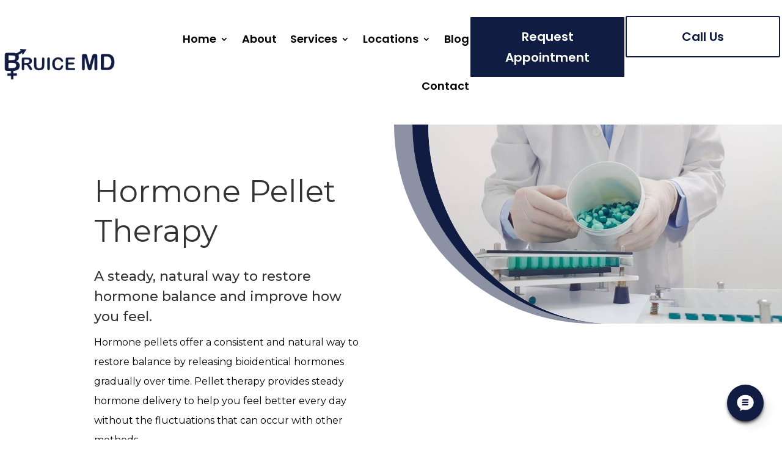

--- FILE ---
content_type: text/css; charset=UTF-8
request_url: https://kentonbruicemd.com/wp-content/et-cache/193/et-core-unified-193.min.css?ver=1766504510
body_size: 21
content:
#main-footer{display:none}body{font-weight:400}.gform_wrapper.gravity-theme .gform_footer button,.gform_wrapper.gravity-theme .gform_footer input,.gform_wrapper.gravity-theme .gform_page_footer button,.gform_wrapper.gravity-theme .gform_page_footer input{margin-bottom:8px;padding:15px 15px 15px 15px;border-radius:100px}.gform_wrapper.gravity-theme #field_submit .gform-button--width-full,.gform_wrapper.gravity-theme .gform_footer .gform-button--width-full{text-align:center;width:100%;color:#fff}.gform_wrapper.gravity-theme .gform_footer button,.gform_wrapper.gravity-theme .gform_footer input,.gform_wrapper.gravity-theme .gform_page_footer button,.gform_wrapper.gravity-theme .gform_page_footer input{margin-bottom:8px;padding:15px 15px 15px 15px;background-color:#101c42}.gform_wrapper.gravity-theme input[type=color],.gform_wrapper.gravity-theme input[type=date],.gform_wrapper.gravity-theme input[type=datetime-local],.gform_wrapper.gravity-theme input[type=datetime],.gform_wrapper.gravity-theme input[type=email],.gform_wrapper.gravity-theme input[type=month],.gform_wrapper.gravity-theme input[type=number],.gform_wrapper.gravity-theme input[type=password],.gform_wrapper.gravity-theme input[type=search],.gform_wrapper.gravity-theme input[type=tel],.gform_wrapper.gravity-theme input[type=text],.gform_wrapper.gravity-theme input[type=time],.gform_wrapper.gravity-theme input[type=url],.gform_wrapper.gravity-theme input[type=week],.gform_wrapper.gravity-theme select,.gform_wrapper.gravity-theme textarea{font-size:15px;margin-bottom:0;margin-top:0;padding:8px;border-radius:5px;border-color:#101c42}.et-menu li li a{width:300px}.nav li ul{width:340px}.single-post .et_builder_inner_content table thead tr{background-color:#000;color:#ffffff;text-align:left}.single-post .et_builder_inner_content table th,.single-post .et_builder_inner_content table td{padding:12px 15px}.single-post .et_builder_inner_content table tbody tr{border-bottom:1px solid #dddddd}.single-post .et_builder_inner_content table tbody tr:nth-of-type(even){background-color:#f3f3f3}.single-post .et_builder_inner_content table{margin:0;padding:0;width:100%}.single-post .et_builder_inner_content table caption{font-size:1.5em;margin:.5em 0 .75em}.single-post .et_builder_inner_content table tr{padding:.35em}.single-post .et_builder_inner_content table th{font-size:.85em;letter-spacing:.1em;text-transform:uppercase}.wp-block-columns{display:flex;flex-wrap:wrap;gap:30px;align-items:flex-start}.wp-block-column{flex:1 1 50%;min-width:0}@media (max-width:768px){.wp-block-columns{flex-direction:column}}.wp-block-table{overflow-x:scroll}.wp-block-table table{border:1px solid #ddd;min-width:500px}.wp-block-table table td{text-align:left;border-right:1px solid #ddd;padding:1em}.wp-block-table table td:last-child{border-right:none}.wp-block-table table tbody tr:last-of-type{border-bottom:none}.side-by-side-btns{display:flex;flex-wrap:wrap;gap:15px;justify-content:center}

--- FILE ---
content_type: text/css; charset=UTF-8
request_url: https://kentonbruicemd.com/wp-content/et-cache/193/et-core-unified-tb-440-tb-661-deferred-193.min.css?ver=1766504510
body_size: 3564
content:
.et_pb_section_0_tb_header.et_pb_section{padding-top:0px;padding-bottom:0px}.et_pb_row_0_tb_header,body #page-container .et-db #et-boc .et-l .et_pb_row_0_tb_header.et_pb_row,body.et_pb_pagebuilder_layout.single #page-container #et-boc .et-l .et_pb_row_0_tb_header.et_pb_row,body.et_pb_pagebuilder_layout.single.et_full_width_page #page-container #et-boc .et-l .et_pb_row_0_tb_header.et_pb_row{width:100%;max-width:100%}.et_pb_row_0_tb_header{display:flex}.et_pb_menu_0_tb_header.et_pb_menu ul li a{font-weight:600;font-size:18px;color:#000000!important}.et_pb_menu_0_tb_header.et_pb_menu{background-color:#ffffff}.et_pb_menu_0_tb_header.et_pb_menu .nav li ul{background-color:#ffffff!important}.et_pb_menu_0_tb_header.et_pb_menu .et_mobile_menu,.et_pb_menu_0_tb_header.et_pb_menu .et_mobile_menu ul{background-color:#111B43!important}.et_pb_menu_0_tb_header.et_pb_menu .et_mobile_menu a{color:#FFFFFF!important}.et_pb_menu_0_tb_header .et_pb_menu_inner_container>.et_pb_menu__logo-wrap,.et_pb_menu_0_tb_header .et_pb_menu__logo-slot{width:230px;max-width:100%}.et_pb_menu_0_tb_header .et_pb_menu_inner_container>.et_pb_menu__logo-wrap .et_pb_menu__logo img,.et_pb_menu_0_tb_header .et_pb_menu__logo-slot .et_pb_menu__logo-wrap img{height:auto;max-height:none}.et_pb_menu_0_tb_header .mobile_nav .mobile_menu_bar:before,.et_pb_menu_0_tb_header .et_pb_menu__icon.et_pb_menu__search-button,.et_pb_menu_0_tb_header .et_pb_menu__icon.et_pb_menu__close-search-button,.et_pb_menu_0_tb_header .et_pb_menu__icon.et_pb_menu__cart-button{color:#101c42}.et_pb_button_0_tb_header_wrapper .et_pb_button_0_tb_header,.et_pb_button_0_tb_header_wrapper .et_pb_button_0_tb_header:hover{padding-top:15px!important;padding-bottom:15px!important}.et_pb_button_0_tb_header_wrapper,.et_pb_button_1_tb_header_wrapper{margin-left:0px!important}body #page-container .et_pb_section .et_pb_button_0_tb_header{color:#FFFFFF!important;font-size:20px;font-weight:600!important;background-color:#101c42}body #page-container .et_pb_section .et_pb_button_0_tb_header:after{font-size:1.6em}body.et_button_custom_icon #page-container .et_pb_button_0_tb_header:after{font-size:20px}.et_pb_button_0_tb_header,.et_pb_button_0_tb_header:after,.et_pb_button_1_tb_header,.et_pb_button_1_tb_header:after{transition:all 300ms ease 0ms}.et_pb_button_1_tb_header_wrapper .et_pb_button_1_tb_header,.et_pb_button_1_tb_header_wrapper .et_pb_button_1_tb_header:hover{padding-top:15px!important;padding-right:90px!important;padding-bottom:15px!important;padding-left:90px!important}body #page-container .et_pb_section .et_pb_button_1_tb_header{color:#101c42!important;border-color:#101c42;font-size:20px;font-weight:600!important;background-color:#FFFFFF}body #page-container .et_pb_section .et_pb_button_1_tb_header:hover:after{margin-left:.3em;left:auto;margin-left:.3em;opacity:1}body #page-container .et_pb_section .et_pb_button_1_tb_header:after{line-height:inherit;font-size:inherit!important;margin-left:-1em;left:auto;font-family:ETmodules!important;font-weight:400!important}.et_pb_row_1_tb_header{background-color:#101c42;margin:auto}.et_pb_blurb_0_tb_header.et_pb_blurb .et_pb_module_header,.et_pb_blurb_0_tb_header.et_pb_blurb .et_pb_module_header a{font-weight:600;color:#FFFFFF!important}.et_pb_blurb_0_tb_header.et_pb_blurb{display:flex;align-items:center;justify-content:center}.et_pb_blurb_0_tb_header .et-pb-icon{font-size:97px;color:#FFFFFF;font-family:ETmodules!important;font-weight:400!important}.et_pb_blurb_0_tb_header .et_pb_blurb_content{max-width:100%}.et_pb_section_0_tb_header{overflow-x:visible;overflow-y:visible;width:100%;max-width:1500px;margin-left:auto!important;margin-right:auto!important}.et_pb_row_1_tb_header.et_pb_row{padding-top:10px!important;padding-bottom:5px!important;margin-top:0px!important;margin-bottom:0px!important;margin-left:auto!important;margin-right:auto!important;padding-top:10px;padding-bottom:5px}@media only screen and (min-width:981px){.et_pb_row_1_tb_header{display:none!important}}@media only screen and (max-width:980px){.et_pb_menu_0_tb_header.et_pb_menu ul li a{font-weight:600}.et_pb_menu_0_tb_header{margin-left:100px!important}body #page-container .et_pb_section .et_pb_button_0_tb_header:after{display:inline-block;opacity:0}body #page-container .et_pb_section .et_pb_button_0_tb_header:hover:after{opacity:1}body #page-container .et_pb_section .et_pb_button_1_tb_header:after{line-height:inherit;font-size:inherit!important;margin-left:-1em;left:auto;display:inline-block;opacity:0;content:attr(data-icon);font-family:ETmodules!important;font-weight:400!important}body #page-container .et_pb_section .et_pb_button_1_tb_header:before{display:none}body #page-container .et_pb_section .et_pb_button_1_tb_header:hover:after{margin-left:.3em;left:auto;margin-left:.3em;opacity:1}.et_pb_blurb_0_tb_header .et_pb_blurb_content{max-width:100%}}@media only screen and (min-width:768px) and (max-width:980px){.et_pb_row_1_tb_header{display:none!important}}@media only screen and (max-width:767px){.et_pb_row_0_tb_header.et_pb_row{padding-top:0px!important;padding-bottom:0px!important;padding-top:0px!important;padding-bottom:0px!important}.et_pb_menu_0_tb_header.et_pb_menu ul li a{font-weight:300}.et_pb_menu_0_tb_header{margin-right:0px!important;margin-left:0px!important}.et_pb_menu_0_tb_header.et_pb_menu .et_pb_menu__logo{padding:10px 20px}.et_pb_menu_0_tb_header .et_pb_menu_inner_container>.et_pb_menu__logo-wrap,.et_pb_menu_0_tb_header .et_pb_menu__logo-slot{width:200px}body #page-container .et_pb_section .et_pb_button_0_tb_header:after{display:inline-block;opacity:0}body #page-container .et_pb_section .et_pb_button_0_tb_header:hover:after{opacity:1}.et_pb_button_0_tb_header,.et_pb_button_1_tb_header{display:none!important}body #page-container .et_pb_section .et_pb_button_1_tb_header:after{line-height:inherit;font-size:inherit!important;margin-left:-1em;left:auto;display:inline-block;opacity:0;content:attr(data-icon);font-family:ETmodules!important;font-weight:400!important}body #page-container .et_pb_section .et_pb_button_1_tb_header:before{display:none}body #page-container .et_pb_section .et_pb_button_1_tb_header:hover:after{margin-left:.3em;left:auto;margin-left:.3em;opacity:1}.et_pb_row_1_tb_header,body #page-container .et-db #et-boc .et-l .et_pb_row_1_tb_header.et_pb_row,body.et_pb_pagebuilder_layout.single #page-container #et-boc .et-l .et_pb_row_1_tb_header.et_pb_row,body.et_pb_pagebuilder_layout.single.et_full_width_page #page-container #et-boc .et-l .et_pb_row_1_tb_header.et_pb_row{width:100%}.et_pb_blurb_0_tb_header.et_pb_blurb{padding-top:10px!important;padding-bottom:10px!important;width:205px}.et_pb_blurb_0_tb_header .et-pb-icon{font-size:23px}.et_pb_blurb_0_tb_header .et_pb_blurb_content{max-width:100%}.et_pb_blurb_0_tb_header.et_pb_blurb.et_pb_module{margin-left:auto!important;margin-right:auto!important}}.et_pb_section_0_tb_footer.et_pb_section{padding-top:4px;padding-bottom:4px}.et_pb_row_0_tb_footer.et_pb_row{padding-bottom:3px!important;padding-bottom:3px}.et_pb_row_0_tb_footer{display:flex}.et_pb_blurb_0_tb_footer.et_pb_blurb .et_pb_module_header,.et_pb_blurb_0_tb_footer.et_pb_blurb .et_pb_module_header a{font-weight:700;font-size:15px;color:#000000!important}.et_pb_blurb_0_tb_footer .et_pb_main_blurb_image .et_pb_only_image_mode_wrap,.et_pb_blurb_0_tb_footer .et_pb_main_blurb_image .et-pb-icon,.et_pb_blurb_1_tb_footer .et_pb_main_blurb_image .et_pb_only_image_mode_wrap,.et_pb_blurb_1_tb_footer .et_pb_main_blurb_image .et-pb-icon{margin-left:10px!important}.et_pb_blurb_0_tb_footer .et-pb-icon,.et_pb_blurb_1_tb_footer .et-pb-icon{color:#101c42;font-family:ETmodules!important;font-weight:400!important}.et_pb_blurb_1_tb_footer.et_pb_blurb .et_pb_module_header,.et_pb_blurb_1_tb_footer.et_pb_blurb .et_pb_module_header a{font-weight:700;font-size:15px}.et_pb_section_1_tb_footer.et_pb_section{padding-top:120px;padding-bottom:120px;background-color:#101c42!important}.et_pb_section_1_tb_footer.section_has_divider.et_pb_bottom_divider .et_pb_bottom_inside_divider{background-image:url([data-uri]);background-size:cover;background-position:center top;bottom:0;height:600px;z-index:1;transform:scale(1,-1)}.et_pb_section_1_tb_footer.section_has_divider.et_pb_top_divider .et_pb_top_inside_divider{background-image:url([data-uri]);background-size:200% 60px;top:0;height:60px;z-index:1;transform:scale(1,1)}.et_pb_text_0_tb_footer{font-family:'Montserrat',Helvetica,Arial,Lucida,sans-serif;background-color:RGBA(255,255,255,0)}.et_pb_text_0_tb_footer h2{font-family:'Lato',Helvetica,Arial,Lucida,sans-serif;font-weight:600;font-size:50px;line-height:1.4em;text-align:center}.et_pb_row_2_tb_footer,body #page-container .et-db #et-boc .et-l .et_pb_row_2_tb_footer.et_pb_row,body.et_pb_pagebuilder_layout.single #page-container #et-boc .et-l .et_pb_row_2_tb_footer.et_pb_row,body.et_pb_pagebuilder_layout.single.et_full_width_page #page-container #et-boc .et-l .et_pb_row_2_tb_footer.et_pb_row,.et_pb_row_3_tb_footer,body #page-container .et-db #et-boc .et-l .et_pb_row_3_tb_footer.et_pb_row,body.et_pb_pagebuilder_layout.single #page-container #et-boc .et-l .et_pb_row_3_tb_footer.et_pb_row,body.et_pb_pagebuilder_layout.single.et_full_width_page #page-container #et-boc .et-l .et_pb_row_3_tb_footer.et_pb_row{max-width:1440px}.et_pb_text_1_tb_footer h3,.et_pb_text_2_tb_footer h3,.et_pb_text_3_tb_footer h3,.et_pb_text_4_tb_footer h3{font-family:'Lato',Helvetica,Arial,Lucida,sans-serif;font-size:20px;color:#FFFFFF!important;line-height:1.3em}.et_pb_text_1_tb_footer,.et_pb_text_2_tb_footer,.et_pb_text_3_tb_footer,.et_pb_text_4_tb_footer,.et_pb_text_5_tb_footer{background-color:RGBA(255,255,255,0)}.et_pb_blurb_2_tb_footer.et_pb_blurb .et_pb_module_header,.et_pb_blurb_2_tb_footer.et_pb_blurb .et_pb_module_header a,.et_pb_blurb_3_tb_footer.et_pb_blurb .et_pb_module_header,.et_pb_blurb_3_tb_footer.et_pb_blurb .et_pb_module_header a,.et_pb_blurb_4_tb_footer.et_pb_blurb .et_pb_module_header,.et_pb_blurb_4_tb_footer.et_pb_blurb .et_pb_module_header a,.et_pb_blurb_5_tb_footer.et_pb_blurb .et_pb_module_header,.et_pb_blurb_5_tb_footer.et_pb_blurb .et_pb_module_header a,.et_pb_blurb_6_tb_footer.et_pb_blurb .et_pb_module_header,.et_pb_blurb_6_tb_footer.et_pb_blurb .et_pb_module_header a,.et_pb_blurb_7_tb_footer.et_pb_blurb .et_pb_module_header,.et_pb_blurb_7_tb_footer.et_pb_blurb .et_pb_module_header a,.et_pb_blurb_8_tb_footer.et_pb_blurb .et_pb_module_header,.et_pb_blurb_8_tb_footer.et_pb_blurb .et_pb_module_header a,.et_pb_blurb_9_tb_footer.et_pb_blurb .et_pb_module_header,.et_pb_blurb_9_tb_footer.et_pb_blurb .et_pb_module_header a{font-family:'Lato',Helvetica,Arial,Lucida,sans-serif;font-size:16px;color:#ffffff!important;line-height:1.7em}.et_pb_blurb_2_tb_footer .et_pb_main_blurb_image .et_pb_only_image_mode_wrap,.et_pb_blurb_2_tb_footer .et_pb_main_blurb_image .et-pb-icon,.et_pb_blurb_3_tb_footer .et_pb_main_blurb_image .et_pb_only_image_mode_wrap,.et_pb_blurb_3_tb_footer .et_pb_main_blurb_image .et-pb-icon,.et_pb_blurb_4_tb_footer .et_pb_main_blurb_image .et_pb_only_image_mode_wrap,.et_pb_blurb_4_tb_footer .et_pb_main_blurb_image .et-pb-icon,.et_pb_blurb_5_tb_footer .et_pb_main_blurb_image .et_pb_only_image_mode_wrap,.et_pb_blurb_5_tb_footer .et_pb_main_blurb_image .et-pb-icon,.et_pb_blurb_6_tb_footer .et_pb_main_blurb_image .et_pb_only_image_mode_wrap,.et_pb_blurb_6_tb_footer .et_pb_main_blurb_image .et-pb-icon,.et_pb_blurb_7_tb_footer .et_pb_main_blurb_image .et_pb_only_image_mode_wrap,.et_pb_blurb_7_tb_footer .et_pb_main_blurb_image .et-pb-icon,.et_pb_blurb_8_tb_footer .et_pb_main_blurb_image .et_pb_only_image_mode_wrap,.et_pb_blurb_8_tb_footer .et_pb_main_blurb_image .et-pb-icon,.et_pb_blurb_9_tb_footer .et_pb_main_blurb_image .et_pb_only_image_mode_wrap,.et_pb_blurb_9_tb_footer .et_pb_main_blurb_image .et-pb-icon,.et_pb_blurb_10_tb_footer .et_pb_main_blurb_image .et_pb_only_image_mode_wrap,.et_pb_blurb_10_tb_footer .et_pb_main_blurb_image .et-pb-icon{border-radius:100% 100% 100% 100%;overflow:hidden;padding-top:8px!important;padding-right:8px!important;padding-bottom:8px!important;padding-left:8px!important;background-color:#ffffff}.et_pb_blurb_2_tb_footer .et-pb-icon,.et_pb_blurb_3_tb_footer .et-pb-icon,.et_pb_blurb_4_tb_footer .et-pb-icon,.et_pb_blurb_5_tb_footer .et-pb-icon,.et_pb_blurb_6_tb_footer .et-pb-icon,.et_pb_blurb_7_tb_footer .et-pb-icon,.et_pb_blurb_8_tb_footer .et-pb-icon,.et_pb_blurb_9_tb_footer .et-pb-icon,.et_pb_blurb_10_tb_footer .et-pb-icon{font-size:16px;color:#2f8cff;font-family:ETmodules!important;font-weight:400!important}.et_pb_blurb_3_tb_footer.et_pb_blurb,.et_pb_blurb_5_tb_footer.et_pb_blurb,.et_pb_blurb_7_tb_footer.et_pb_blurb,.et_pb_blurb_9_tb_footer.et_pb_blurb{font-size:16px;color:#FFFFFF!important}.et_pb_blurb_10_tb_footer.et_pb_blurb .et_pb_module_header,.et_pb_blurb_10_tb_footer.et_pb_blurb .et_pb_module_header a{font-family:'Lato',Helvetica,Arial,Lucida,sans-serif;font-size:18px;color:#ffffff!important;line-height:1.7em}.et_pb_blurb_10_tb_footer.et_pb_blurb{font-family:'Lato',Helvetica,Arial,Lucida,sans-serif;font-weight:600;font-size:16px;color:#FFFFFF!important}.et_pb_row_3_tb_footer{border-top-width:1px;border-top-color:rgba(255,255,255,0.23)}.et_pb_row_3_tb_footer.et_pb_row{margin-top:2rem!important}.et_pb_text_5_tb_footer.et_pb_text,.et_pb_text_5_tb_footer.et_pb_text a{color:#FFFFFF!important}.et_pb_text_5_tb_footer a{text-decoration:underline}@media only screen and (min-width:981px){.et_pb_section_0_tb_footer{display:none!important}}@media only screen and (max-width:980px){.et_pb_text_0_tb_footer h2{line-height:1.4em}.et_pb_row_3_tb_footer{border-top-width:1px;border-top-color:rgba(255,255,255,0.23)}}@media only screen and (min-width:768px) and (max-width:980px){.et_pb_section_0_tb_footer{display:none!important}}@media only screen and (max-width:767px){.et_pb_row_0_tb_footer,body #page-container .et-db #et-boc .et-l .et_pb_row_0_tb_footer.et_pb_row,body.et_pb_pagebuilder_layout.single #page-container #et-boc .et-l .et_pb_row_0_tb_footer.et_pb_row,body.et_pb_pagebuilder_layout.single.et_full_width_page #page-container #et-boc .et-l .et_pb_row_0_tb_footer.et_pb_row{width:90%}.et_pb_blurb_0_tb_footer .et-pb-icon,.et_pb_blurb_1_tb_footer .et-pb-icon{font-size:20px}.et_pb_text_0_tb_footer h2{font-size:30px}.et_pb_row_3_tb_footer{border-top-width:1px;border-top-color:rgba(255,255,255,0.23)}}.et_pb_section_0{border-bottom-width:1px;border-bottom-color:#efefef}.et_pb_section_0.et_pb_section{padding-top:0px;padding-right:0px;padding-bottom:40px;padding-left:0px}.et_pb_row_0.et_pb_row{padding-top:0px!important;padding-right:0px!important;padding-bottom:27px!important;padding-left:0px!important;padding-top:0;padding-right:0px;padding-bottom:27px;padding-left:0px}.et_pb_row_0,body #page-container .et-db #et-boc .et-l .et_pb_row_0.et_pb_row,body.et_pb_pagebuilder_layout.single #page-container #et-boc .et-l .et_pb_row_0.et_pb_row,body.et_pb_pagebuilder_layout.single.et_full_width_page #page-container #et-boc .et-l .et_pb_row_0.et_pb_row{width:100%;max-width:100%}.et_pb_text_0.et_pb_text{color:#677a92!important}.et_pb_text_0{line-height:1.8em;font-family:'Montserrat',Helvetica,Arial,Lucida,sans-serif;font-weight:300;font-size:16px;line-height:1.8em;background-color:RGBA(255,255,255,0);margin-bottom:15px!important;max-width:600px}.et_pb_text_0 h1{font-family:'Montserrat',Helvetica,Arial,Lucida,sans-serif;font-size:50px;line-height:1.3em}.et_pb_text_1{line-height:2em;font-family:'Montserrat',Helvetica,Arial,Lucida,sans-serif;font-size:16px;line-height:2em;background-color:RGBA(255,255,255,0);max-width:600px}.et_pb_text_1 h2{font-family:'Montserrat',Helvetica,Arial,Lucida,sans-serif;font-weight:300;font-size:40px;color:#212d3b!important;line-height:1.5em}.et_pb_text_1 h3{line-height:1.5em}.et_pb_button_0_wrapper{margin-top:40px!important}body #page-container .et_pb_section .et_pb_button_0{color:#FFFFFF!important;border-width:16px!important;border-color:#111b43;border-radius:100px;letter-spacing:1px;font-size:15px;font-family:'Montserrat',Helvetica,Arial,Lucida,sans-serif!important;font-weight:500!important;background-color:#111b43}body #page-container .et_pb_section .et_pb_button_0:after{font-size:1.6em}body.et_button_custom_icon #page-container .et_pb_button_0:after{font-size:15px}.et_pb_button_0,.et_pb_button_0:after{transition:all 300ms ease 0ms}.et_pb_image_0 .et_pb_image_wrap{border-radius:0 0 0 30vw;overflow:hidden;border-color:#101c42;border-left-width:2vw;box-shadow:-30px 0px 0px 0px rgba(16,28,66,0.48)}.et_pb_image_0{width:100%;max-width:100%!important;text-align:right;margin-right:0}.et_pb_image_0 .et_pb_image_wrap,.et_pb_image_0 img,.et_pb_image_1 .et_pb_image_wrap,.et_pb_image_1 img,.et_pb_image_2 .et_pb_image_wrap,.et_pb_image_2 img,.et_pb_image_3 .et_pb_image_wrap,.et_pb_image_3 img{width:100%}.et_pb_row_1,.et_pb_row_6{background-color:#f1f5f7;border-radius:20px 20px 20px 20px;overflow:hidden}.et_pb_row_1.et_pb_row{padding-right:30px!important;padding-left:30px!important;padding-right:30px;padding-left:30px}.et_pb_row_1,body #page-container .et-db #et-boc .et-l .et_pb_row_1.et_pb_row,body.et_pb_pagebuilder_layout.single #page-container #et-boc .et-l .et_pb_row_1.et_pb_row,body.et_pb_pagebuilder_layout.single.et_full_width_page #page-container #et-boc .et-l .et_pb_row_1.et_pb_row,.et_pb_row_2,body #page-container .et-db #et-boc .et-l .et_pb_row_2.et_pb_row,body.et_pb_pagebuilder_layout.single #page-container #et-boc .et-l .et_pb_row_2.et_pb_row,body.et_pb_pagebuilder_layout.single.et_full_width_page #page-container #et-boc .et-l .et_pb_row_2.et_pb_row,.et_pb_row_3,body #page-container .et-db #et-boc .et-l .et_pb_row_3.et_pb_row,body.et_pb_pagebuilder_layout.single #page-container #et-boc .et-l .et_pb_row_3.et_pb_row,body.et_pb_pagebuilder_layout.single.et_full_width_page #page-container #et-boc .et-l .et_pb_row_3.et_pb_row,.et_pb_row_4,body #page-container .et-db #et-boc .et-l .et_pb_row_4.et_pb_row,body.et_pb_pagebuilder_layout.single #page-container #et-boc .et-l .et_pb_row_4.et_pb_row,body.et_pb_pagebuilder_layout.single.et_full_width_page #page-container #et-boc .et-l .et_pb_row_4.et_pb_row,.et_pb_row_5,body #page-container .et-db #et-boc .et-l .et_pb_row_5.et_pb_row,body.et_pb_pagebuilder_layout.single #page-container #et-boc .et-l .et_pb_row_5.et_pb_row,body.et_pb_pagebuilder_layout.single.et_full_width_page #page-container #et-boc .et-l .et_pb_row_5.et_pb_row,.et_pb_row_6,body #page-container .et-db #et-boc .et-l .et_pb_row_6.et_pb_row,body.et_pb_pagebuilder_layout.single #page-container #et-boc .et-l .et_pb_row_6.et_pb_row,body.et_pb_pagebuilder_layout.single.et_full_width_page #page-container #et-boc .et-l .et_pb_row_6.et_pb_row,.et_pb_row_7,body #page-container .et-db #et-boc .et-l .et_pb_row_7.et_pb_row,body.et_pb_pagebuilder_layout.single #page-container #et-boc .et-l .et_pb_row_7.et_pb_row,body.et_pb_pagebuilder_layout.single.et_full_width_page #page-container #et-boc .et-l .et_pb_row_7.et_pb_row{width:85%}.et_pb_text_2,.et_pb_text_13{font-size:16px;background-color:#101c42;border-radius:20px 20px 20px 20px;overflow:hidden;padding-top:30px!important;padding-right:30px!important;padding-bottom:30px!important;padding-left:30px!important}.et_pb_text_2 h3{color:#FFFFFF!important;line-height:1.5em}.et_pb_section_1.et_pb_section{padding-top:20px;padding-right:0px;padding-bottom:20px;padding-left:0px}.et_pb_image_1 .et_pb_image_wrap,.et_pb_image_2 .et_pb_image_wrap,.et_pb_image_3 .et_pb_image_wrap{border-radius:20px 20px 20px 20px;overflow:hidden;box-shadow:19px 45px 80px -15px rgba(102,141,186,0.34)}.et_pb_image_1,.et_pb_image_2,.et_pb_image_3{width:100%;max-width:100%!important;text-align:left;margin-left:0}.et_pb_text_3,.et_pb_text_5,.et_pb_text_7,.et_pb_text_11,.et_pb_text_14,.et_pb_text_16{font-size:16px;background-color:RGBA(255,255,255,0);margin-bottom:15px!important}.et_pb_text_4,.et_pb_text_6,.et_pb_text_8,.et_pb_text_12,.et_pb_text_15,.et_pb_text_17{font-size:16px;background-color:RGBA(255,255,255,0)}.et_pb_section_2.et_pb_section{background-color:#101c42!important}.et_pb_text_7.et_pb_text,.et_pb_text_8.et_pb_text,.et_pb_text_9.et_pb_text,.et_pb_text_9 h3,.et_pb_text_10.et_pb_text,.et_pb_text_10 h3,.et_pb_text_13.et_pb_text,.et_pb_text_13 h3,.et_pb_text_16.et_pb_text,.et_pb_text_16.et_pb_text a,.et_pb_text_16 h2,.et_pb_text_17.et_pb_text,.et_pb_text_17.et_pb_text a,.et_pb_text_17 h2{color:#FFFFFF!important}.et_pb_text_7 h3,.et_pb_text_8 h3{color:#FFFFFF!important;text-align:center}.et_pb_text_9{font-size:16px;background-color:RGBA(255,255,255,0);padding-top:0px!important;padding-bottom:0px!important;margin-bottom:15px!important}.et_pb_text_10{font-size:16px;background-color:RGBA(255,255,255,0);padding-top:0px!important;padding-bottom:0px!important}.et_pb_section_3.et_pb_section{padding-top:40px;padding-right:0px;padding-bottom:40px;padding-left:0px}.et_pb_section_4.et_pb_section{padding-top:40px;padding-bottom:40px}.et_pb_row_6.et_pb_row{padding-top:40px!important;padding-right:30px!important;padding-bottom:40px!important;padding-left:30px!important;margin-bottom:54px!important;padding-top:40px;padding-right:30px;padding-bottom:40px;padding-left:30px}.et_pb_image_4 .et_pb_image_wrap{border-radius:20px 20px 20px 20px;overflow:hidden}.et_pb_image_4{text-align:left;margin-left:0}.et_pb_row_7{background-color:#101c42;border-radius:20px 20px 20px 20px;overflow:hidden}.et_pb_row_7.et_pb_row{padding-top:30px!important;padding-right:30px!important;padding-bottom:30px!important;padding-left:30px!important;padding-top:30px;padding-right:30px;padding-bottom:30px;padding-left:30px}.et_pb_section_5{border-radius:0 15vw 0 0;overflow:hidden}.et_pb_section_5.et_pb_section{padding-top:20px;padding-bottom:20px;background-color:#f1f5f7!important}.et_pb_text_18{line-height:1.8em;font-family:'Montserrat',Helvetica,Arial,Lucida,sans-serif;font-weight:300;font-size:16px;line-height:1.8em;background-color:RGBA(255,255,255,0);max-width:600px}.et_pb_text_18 h2{font-family:'Montserrat',Helvetica,Arial,Lucida,sans-serif;font-weight:300;font-size:40px;line-height:1.5em}.et_pb_text_18 h3{font-family:'Montserrat',Helvetica,Arial,Lucida,sans-serif;font-weight:300;font-size:30px}.dipl_faq_page_schema_0 .dipl_faq_title h1,.dipl_faq_page_schema_0 .dipl_faq_title h2,.dipl_faq_page_schema_0 .dipl_faq_title h3,.dipl_faq_page_schema_0 .dipl_faq_title h4,.dipl_faq_page_schema_0 .dipl_faq_title h5,.dipl_faq_page_schema_0 .dipl_faq_title h6,.dipl_faq_page_schema_0 .dipl_question_wrapper h1,.dipl_faq_page_schema_0 .dipl_question_wrapper h2,.dipl_faq_page_schema_0 .dipl_question_wrapper h3,.dipl_faq_page_schema_0 .dipl_question_wrapper h4,.dipl_faq_page_schema_0 .dipl_question_wrapper h5,.dipl_faq_page_schema_0 .dipl_question_wrapper h6{font-family:'Montserrat',Helvetica,Arial,Lucida,sans-serif!important;font-size:20px!important;line-height:1.6em!important}.dipl_faq_page_schema_0 .dipl_answer_wrapper,.dipl_faq_page_schema_0 .dipl_answer_wrapper p{font-family:'Montserrat',Helvetica,Arial,Lucida,sans-serif!important;font-size:16px!important;line-height:2em!important}.dipl_faq_page_schema_0 .dipl_faq_page_schema_item{border-radius:10px 10px 10px 10px;overflow:hidden;border-color:RGBA(255,255,255,0)!important}.dipl_faq_page_schema_0 .dipl_faq_accordion .dipl_question_wrapper::after{content:"\e050";font-family:ETmodules!important;font-weight:400!important;color:#0C71C3!important}.dipl_faq_page_schema_0 .dipl_faq_accordion .dipl_question_wrapper::after:hover,.dipl_faq_page_schema_0 .dipl_faq_accordion .dipl_faq_page_schema_item.dipl_active .dipl_question_wrapper::after:hover{color:!important}.dipl_faq_page_schema_0 .dipl_faq_accordion .dipl_faq_page_schema_item.dipl_active .dipl_question_wrapper::after{content:"\e04f";font-family:ETmodules!important;font-weight:400!important;color:#ccc!important}.dipl_faq_page_schema_0 .dipl_faq_accordion .dipl_question_wrapper,.dipl_faq_page_schema_0 .dipl_faq_grid .dipl_question_wrapper,.dipl_faq_page_schema_0 .dipl_answer_wrapper,.dipl_faq_page_schema_0 .dipl_faq_accordion .dipl_faq_page_schema_item.dipl_active .dipl_question_wrapper,.dipl_faq_page_schema_0 .dipl_faq_grid .dipl_answer_wrapper{background-color:#FFFFFF!important}.dipl_faq_page_schema_0 .dipl_faq_accordion .dipl_question_wrapper:hover,.dipl_faq_page_schema_0 .dipl_faq_grid .dipl_question_wrapper:hover,.dipl_faq_page_schema_0 .dipl_faq_accordion .dipl_answer_wrapper:hover,.dipl_faq_page_schema_0 .dipl_faq_accordion .dipl_faq_page_schema_item.dipl_active .dipl_question_wrapper:hover,.dipl_faq_page_schema_0 .dipl_faq_grid .dipl_answer_wrapper:hover{background-color:!important}.dipl_faq_page_schema_0 .dipl_faq_page_schema_item .dipl_question_wrapper,.dipl_faq_page_schema_0 .dipl_faq_page_schema_item .dipl_answer_wrapper{padding-right:40px!important;padding-left:40px!important}.et_pb_column_0{padding-top:6%;padding-bottom:6%;padding-left:12%}@media only screen and (max-width:980px){.et_pb_section_0{border-bottom-width:1px;border-bottom-color:#efefef}.et_pb_row_0.et_pb_row{margin-bottom:0px!important}.et_pb_text_0{line-height:1.8em}body #page-container .et_pb_section .et_pb_button_0:after{display:inline-block;opacity:0}body #page-container .et_pb_section .et_pb_button_0:hover:after{opacity:1}.et_pb_image_0 .et_pb_image_wrap{border-left-width:2vw}.et_pb_image_0,.et_pb_image_1,.et_pb_image_2,.et_pb_image_3{text-align:center;margin-left:auto;margin-right:auto}.et_pb_row_6.et_pb_row{margin-bottom:54px!important}.et_pb_image_4 .et_pb_image_wrap img{width:auto}.et_pb_column_0{padding-top:50px;padding-right:50px;padding-bottom:50px;padding-left:50px}}@media only screen and (max-width:767px){.et_pb_section_0{border-bottom-width:1px;border-bottom-color:#efefef}.et_pb_text_0{line-height:1.8em}.et_pb_text_0 h1{font-size:36px}body #page-container .et_pb_section .et_pb_button_0:after{display:inline-block;opacity:0}body #page-container .et_pb_section .et_pb_button_0:hover:after{opacity:1}.et_pb_image_0 .et_pb_image_wrap{border-left-width:2vw}.et_pb_row_1.et_pb_row,.et_pb_row_2.et_pb_row,.et_pb_row_3.et_pb_row,.et_pb_row_4.et_pb_row,.et_pb_row_5.et_pb_row,.et_pb_row_7.et_pb_row{margin-right:30px!important;margin-left:30px!important}.et_pb_row_6.et_pb_row{margin-right:30px!important;margin-bottom:54px!important;margin-left:30px!important}.et_pb_image_4 .et_pb_image_wrap img{width:auto}.et_pb_row_8.et_pb_row{margin-left:30px!important}.et_pb_text_18 h2{font-size:30px}.et_pb_column_0{padding-top:30px;padding-right:30px;padding-bottom:30px;padding-left:30px}}